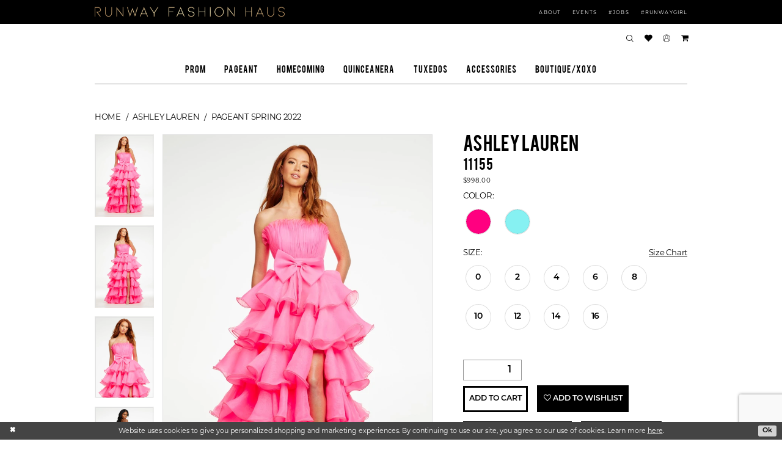

--- FILE ---
content_type: text/html; charset=utf-8
request_url: https://www.google.com/recaptcha/api2/anchor?ar=1&k=6Lcj_zIaAAAAAEPaGR6WdvVAhU7h1T3sbNdPWs4X&co=aHR0cHM6Ly9ydW53YXlmYXNoaW9uaGF1cy5jb206NDQz&hl=en&v=N67nZn4AqZkNcbeMu4prBgzg&size=invisible&anchor-ms=20000&execute-ms=30000&cb=gqvvjtwmeinr
body_size: 48613
content:
<!DOCTYPE HTML><html dir="ltr" lang="en"><head><meta http-equiv="Content-Type" content="text/html; charset=UTF-8">
<meta http-equiv="X-UA-Compatible" content="IE=edge">
<title>reCAPTCHA</title>
<style type="text/css">
/* cyrillic-ext */
@font-face {
  font-family: 'Roboto';
  font-style: normal;
  font-weight: 400;
  font-stretch: 100%;
  src: url(//fonts.gstatic.com/s/roboto/v48/KFO7CnqEu92Fr1ME7kSn66aGLdTylUAMa3GUBHMdazTgWw.woff2) format('woff2');
  unicode-range: U+0460-052F, U+1C80-1C8A, U+20B4, U+2DE0-2DFF, U+A640-A69F, U+FE2E-FE2F;
}
/* cyrillic */
@font-face {
  font-family: 'Roboto';
  font-style: normal;
  font-weight: 400;
  font-stretch: 100%;
  src: url(//fonts.gstatic.com/s/roboto/v48/KFO7CnqEu92Fr1ME7kSn66aGLdTylUAMa3iUBHMdazTgWw.woff2) format('woff2');
  unicode-range: U+0301, U+0400-045F, U+0490-0491, U+04B0-04B1, U+2116;
}
/* greek-ext */
@font-face {
  font-family: 'Roboto';
  font-style: normal;
  font-weight: 400;
  font-stretch: 100%;
  src: url(//fonts.gstatic.com/s/roboto/v48/KFO7CnqEu92Fr1ME7kSn66aGLdTylUAMa3CUBHMdazTgWw.woff2) format('woff2');
  unicode-range: U+1F00-1FFF;
}
/* greek */
@font-face {
  font-family: 'Roboto';
  font-style: normal;
  font-weight: 400;
  font-stretch: 100%;
  src: url(//fonts.gstatic.com/s/roboto/v48/KFO7CnqEu92Fr1ME7kSn66aGLdTylUAMa3-UBHMdazTgWw.woff2) format('woff2');
  unicode-range: U+0370-0377, U+037A-037F, U+0384-038A, U+038C, U+038E-03A1, U+03A3-03FF;
}
/* math */
@font-face {
  font-family: 'Roboto';
  font-style: normal;
  font-weight: 400;
  font-stretch: 100%;
  src: url(//fonts.gstatic.com/s/roboto/v48/KFO7CnqEu92Fr1ME7kSn66aGLdTylUAMawCUBHMdazTgWw.woff2) format('woff2');
  unicode-range: U+0302-0303, U+0305, U+0307-0308, U+0310, U+0312, U+0315, U+031A, U+0326-0327, U+032C, U+032F-0330, U+0332-0333, U+0338, U+033A, U+0346, U+034D, U+0391-03A1, U+03A3-03A9, U+03B1-03C9, U+03D1, U+03D5-03D6, U+03F0-03F1, U+03F4-03F5, U+2016-2017, U+2034-2038, U+203C, U+2040, U+2043, U+2047, U+2050, U+2057, U+205F, U+2070-2071, U+2074-208E, U+2090-209C, U+20D0-20DC, U+20E1, U+20E5-20EF, U+2100-2112, U+2114-2115, U+2117-2121, U+2123-214F, U+2190, U+2192, U+2194-21AE, U+21B0-21E5, U+21F1-21F2, U+21F4-2211, U+2213-2214, U+2216-22FF, U+2308-230B, U+2310, U+2319, U+231C-2321, U+2336-237A, U+237C, U+2395, U+239B-23B7, U+23D0, U+23DC-23E1, U+2474-2475, U+25AF, U+25B3, U+25B7, U+25BD, U+25C1, U+25CA, U+25CC, U+25FB, U+266D-266F, U+27C0-27FF, U+2900-2AFF, U+2B0E-2B11, U+2B30-2B4C, U+2BFE, U+3030, U+FF5B, U+FF5D, U+1D400-1D7FF, U+1EE00-1EEFF;
}
/* symbols */
@font-face {
  font-family: 'Roboto';
  font-style: normal;
  font-weight: 400;
  font-stretch: 100%;
  src: url(//fonts.gstatic.com/s/roboto/v48/KFO7CnqEu92Fr1ME7kSn66aGLdTylUAMaxKUBHMdazTgWw.woff2) format('woff2');
  unicode-range: U+0001-000C, U+000E-001F, U+007F-009F, U+20DD-20E0, U+20E2-20E4, U+2150-218F, U+2190, U+2192, U+2194-2199, U+21AF, U+21E6-21F0, U+21F3, U+2218-2219, U+2299, U+22C4-22C6, U+2300-243F, U+2440-244A, U+2460-24FF, U+25A0-27BF, U+2800-28FF, U+2921-2922, U+2981, U+29BF, U+29EB, U+2B00-2BFF, U+4DC0-4DFF, U+FFF9-FFFB, U+10140-1018E, U+10190-1019C, U+101A0, U+101D0-101FD, U+102E0-102FB, U+10E60-10E7E, U+1D2C0-1D2D3, U+1D2E0-1D37F, U+1F000-1F0FF, U+1F100-1F1AD, U+1F1E6-1F1FF, U+1F30D-1F30F, U+1F315, U+1F31C, U+1F31E, U+1F320-1F32C, U+1F336, U+1F378, U+1F37D, U+1F382, U+1F393-1F39F, U+1F3A7-1F3A8, U+1F3AC-1F3AF, U+1F3C2, U+1F3C4-1F3C6, U+1F3CA-1F3CE, U+1F3D4-1F3E0, U+1F3ED, U+1F3F1-1F3F3, U+1F3F5-1F3F7, U+1F408, U+1F415, U+1F41F, U+1F426, U+1F43F, U+1F441-1F442, U+1F444, U+1F446-1F449, U+1F44C-1F44E, U+1F453, U+1F46A, U+1F47D, U+1F4A3, U+1F4B0, U+1F4B3, U+1F4B9, U+1F4BB, U+1F4BF, U+1F4C8-1F4CB, U+1F4D6, U+1F4DA, U+1F4DF, U+1F4E3-1F4E6, U+1F4EA-1F4ED, U+1F4F7, U+1F4F9-1F4FB, U+1F4FD-1F4FE, U+1F503, U+1F507-1F50B, U+1F50D, U+1F512-1F513, U+1F53E-1F54A, U+1F54F-1F5FA, U+1F610, U+1F650-1F67F, U+1F687, U+1F68D, U+1F691, U+1F694, U+1F698, U+1F6AD, U+1F6B2, U+1F6B9-1F6BA, U+1F6BC, U+1F6C6-1F6CF, U+1F6D3-1F6D7, U+1F6E0-1F6EA, U+1F6F0-1F6F3, U+1F6F7-1F6FC, U+1F700-1F7FF, U+1F800-1F80B, U+1F810-1F847, U+1F850-1F859, U+1F860-1F887, U+1F890-1F8AD, U+1F8B0-1F8BB, U+1F8C0-1F8C1, U+1F900-1F90B, U+1F93B, U+1F946, U+1F984, U+1F996, U+1F9E9, U+1FA00-1FA6F, U+1FA70-1FA7C, U+1FA80-1FA89, U+1FA8F-1FAC6, U+1FACE-1FADC, U+1FADF-1FAE9, U+1FAF0-1FAF8, U+1FB00-1FBFF;
}
/* vietnamese */
@font-face {
  font-family: 'Roboto';
  font-style: normal;
  font-weight: 400;
  font-stretch: 100%;
  src: url(//fonts.gstatic.com/s/roboto/v48/KFO7CnqEu92Fr1ME7kSn66aGLdTylUAMa3OUBHMdazTgWw.woff2) format('woff2');
  unicode-range: U+0102-0103, U+0110-0111, U+0128-0129, U+0168-0169, U+01A0-01A1, U+01AF-01B0, U+0300-0301, U+0303-0304, U+0308-0309, U+0323, U+0329, U+1EA0-1EF9, U+20AB;
}
/* latin-ext */
@font-face {
  font-family: 'Roboto';
  font-style: normal;
  font-weight: 400;
  font-stretch: 100%;
  src: url(//fonts.gstatic.com/s/roboto/v48/KFO7CnqEu92Fr1ME7kSn66aGLdTylUAMa3KUBHMdazTgWw.woff2) format('woff2');
  unicode-range: U+0100-02BA, U+02BD-02C5, U+02C7-02CC, U+02CE-02D7, U+02DD-02FF, U+0304, U+0308, U+0329, U+1D00-1DBF, U+1E00-1E9F, U+1EF2-1EFF, U+2020, U+20A0-20AB, U+20AD-20C0, U+2113, U+2C60-2C7F, U+A720-A7FF;
}
/* latin */
@font-face {
  font-family: 'Roboto';
  font-style: normal;
  font-weight: 400;
  font-stretch: 100%;
  src: url(//fonts.gstatic.com/s/roboto/v48/KFO7CnqEu92Fr1ME7kSn66aGLdTylUAMa3yUBHMdazQ.woff2) format('woff2');
  unicode-range: U+0000-00FF, U+0131, U+0152-0153, U+02BB-02BC, U+02C6, U+02DA, U+02DC, U+0304, U+0308, U+0329, U+2000-206F, U+20AC, U+2122, U+2191, U+2193, U+2212, U+2215, U+FEFF, U+FFFD;
}
/* cyrillic-ext */
@font-face {
  font-family: 'Roboto';
  font-style: normal;
  font-weight: 500;
  font-stretch: 100%;
  src: url(//fonts.gstatic.com/s/roboto/v48/KFO7CnqEu92Fr1ME7kSn66aGLdTylUAMa3GUBHMdazTgWw.woff2) format('woff2');
  unicode-range: U+0460-052F, U+1C80-1C8A, U+20B4, U+2DE0-2DFF, U+A640-A69F, U+FE2E-FE2F;
}
/* cyrillic */
@font-face {
  font-family: 'Roboto';
  font-style: normal;
  font-weight: 500;
  font-stretch: 100%;
  src: url(//fonts.gstatic.com/s/roboto/v48/KFO7CnqEu92Fr1ME7kSn66aGLdTylUAMa3iUBHMdazTgWw.woff2) format('woff2');
  unicode-range: U+0301, U+0400-045F, U+0490-0491, U+04B0-04B1, U+2116;
}
/* greek-ext */
@font-face {
  font-family: 'Roboto';
  font-style: normal;
  font-weight: 500;
  font-stretch: 100%;
  src: url(//fonts.gstatic.com/s/roboto/v48/KFO7CnqEu92Fr1ME7kSn66aGLdTylUAMa3CUBHMdazTgWw.woff2) format('woff2');
  unicode-range: U+1F00-1FFF;
}
/* greek */
@font-face {
  font-family: 'Roboto';
  font-style: normal;
  font-weight: 500;
  font-stretch: 100%;
  src: url(//fonts.gstatic.com/s/roboto/v48/KFO7CnqEu92Fr1ME7kSn66aGLdTylUAMa3-UBHMdazTgWw.woff2) format('woff2');
  unicode-range: U+0370-0377, U+037A-037F, U+0384-038A, U+038C, U+038E-03A1, U+03A3-03FF;
}
/* math */
@font-face {
  font-family: 'Roboto';
  font-style: normal;
  font-weight: 500;
  font-stretch: 100%;
  src: url(//fonts.gstatic.com/s/roboto/v48/KFO7CnqEu92Fr1ME7kSn66aGLdTylUAMawCUBHMdazTgWw.woff2) format('woff2');
  unicode-range: U+0302-0303, U+0305, U+0307-0308, U+0310, U+0312, U+0315, U+031A, U+0326-0327, U+032C, U+032F-0330, U+0332-0333, U+0338, U+033A, U+0346, U+034D, U+0391-03A1, U+03A3-03A9, U+03B1-03C9, U+03D1, U+03D5-03D6, U+03F0-03F1, U+03F4-03F5, U+2016-2017, U+2034-2038, U+203C, U+2040, U+2043, U+2047, U+2050, U+2057, U+205F, U+2070-2071, U+2074-208E, U+2090-209C, U+20D0-20DC, U+20E1, U+20E5-20EF, U+2100-2112, U+2114-2115, U+2117-2121, U+2123-214F, U+2190, U+2192, U+2194-21AE, U+21B0-21E5, U+21F1-21F2, U+21F4-2211, U+2213-2214, U+2216-22FF, U+2308-230B, U+2310, U+2319, U+231C-2321, U+2336-237A, U+237C, U+2395, U+239B-23B7, U+23D0, U+23DC-23E1, U+2474-2475, U+25AF, U+25B3, U+25B7, U+25BD, U+25C1, U+25CA, U+25CC, U+25FB, U+266D-266F, U+27C0-27FF, U+2900-2AFF, U+2B0E-2B11, U+2B30-2B4C, U+2BFE, U+3030, U+FF5B, U+FF5D, U+1D400-1D7FF, U+1EE00-1EEFF;
}
/* symbols */
@font-face {
  font-family: 'Roboto';
  font-style: normal;
  font-weight: 500;
  font-stretch: 100%;
  src: url(//fonts.gstatic.com/s/roboto/v48/KFO7CnqEu92Fr1ME7kSn66aGLdTylUAMaxKUBHMdazTgWw.woff2) format('woff2');
  unicode-range: U+0001-000C, U+000E-001F, U+007F-009F, U+20DD-20E0, U+20E2-20E4, U+2150-218F, U+2190, U+2192, U+2194-2199, U+21AF, U+21E6-21F0, U+21F3, U+2218-2219, U+2299, U+22C4-22C6, U+2300-243F, U+2440-244A, U+2460-24FF, U+25A0-27BF, U+2800-28FF, U+2921-2922, U+2981, U+29BF, U+29EB, U+2B00-2BFF, U+4DC0-4DFF, U+FFF9-FFFB, U+10140-1018E, U+10190-1019C, U+101A0, U+101D0-101FD, U+102E0-102FB, U+10E60-10E7E, U+1D2C0-1D2D3, U+1D2E0-1D37F, U+1F000-1F0FF, U+1F100-1F1AD, U+1F1E6-1F1FF, U+1F30D-1F30F, U+1F315, U+1F31C, U+1F31E, U+1F320-1F32C, U+1F336, U+1F378, U+1F37D, U+1F382, U+1F393-1F39F, U+1F3A7-1F3A8, U+1F3AC-1F3AF, U+1F3C2, U+1F3C4-1F3C6, U+1F3CA-1F3CE, U+1F3D4-1F3E0, U+1F3ED, U+1F3F1-1F3F3, U+1F3F5-1F3F7, U+1F408, U+1F415, U+1F41F, U+1F426, U+1F43F, U+1F441-1F442, U+1F444, U+1F446-1F449, U+1F44C-1F44E, U+1F453, U+1F46A, U+1F47D, U+1F4A3, U+1F4B0, U+1F4B3, U+1F4B9, U+1F4BB, U+1F4BF, U+1F4C8-1F4CB, U+1F4D6, U+1F4DA, U+1F4DF, U+1F4E3-1F4E6, U+1F4EA-1F4ED, U+1F4F7, U+1F4F9-1F4FB, U+1F4FD-1F4FE, U+1F503, U+1F507-1F50B, U+1F50D, U+1F512-1F513, U+1F53E-1F54A, U+1F54F-1F5FA, U+1F610, U+1F650-1F67F, U+1F687, U+1F68D, U+1F691, U+1F694, U+1F698, U+1F6AD, U+1F6B2, U+1F6B9-1F6BA, U+1F6BC, U+1F6C6-1F6CF, U+1F6D3-1F6D7, U+1F6E0-1F6EA, U+1F6F0-1F6F3, U+1F6F7-1F6FC, U+1F700-1F7FF, U+1F800-1F80B, U+1F810-1F847, U+1F850-1F859, U+1F860-1F887, U+1F890-1F8AD, U+1F8B0-1F8BB, U+1F8C0-1F8C1, U+1F900-1F90B, U+1F93B, U+1F946, U+1F984, U+1F996, U+1F9E9, U+1FA00-1FA6F, U+1FA70-1FA7C, U+1FA80-1FA89, U+1FA8F-1FAC6, U+1FACE-1FADC, U+1FADF-1FAE9, U+1FAF0-1FAF8, U+1FB00-1FBFF;
}
/* vietnamese */
@font-face {
  font-family: 'Roboto';
  font-style: normal;
  font-weight: 500;
  font-stretch: 100%;
  src: url(//fonts.gstatic.com/s/roboto/v48/KFO7CnqEu92Fr1ME7kSn66aGLdTylUAMa3OUBHMdazTgWw.woff2) format('woff2');
  unicode-range: U+0102-0103, U+0110-0111, U+0128-0129, U+0168-0169, U+01A0-01A1, U+01AF-01B0, U+0300-0301, U+0303-0304, U+0308-0309, U+0323, U+0329, U+1EA0-1EF9, U+20AB;
}
/* latin-ext */
@font-face {
  font-family: 'Roboto';
  font-style: normal;
  font-weight: 500;
  font-stretch: 100%;
  src: url(//fonts.gstatic.com/s/roboto/v48/KFO7CnqEu92Fr1ME7kSn66aGLdTylUAMa3KUBHMdazTgWw.woff2) format('woff2');
  unicode-range: U+0100-02BA, U+02BD-02C5, U+02C7-02CC, U+02CE-02D7, U+02DD-02FF, U+0304, U+0308, U+0329, U+1D00-1DBF, U+1E00-1E9F, U+1EF2-1EFF, U+2020, U+20A0-20AB, U+20AD-20C0, U+2113, U+2C60-2C7F, U+A720-A7FF;
}
/* latin */
@font-face {
  font-family: 'Roboto';
  font-style: normal;
  font-weight: 500;
  font-stretch: 100%;
  src: url(//fonts.gstatic.com/s/roboto/v48/KFO7CnqEu92Fr1ME7kSn66aGLdTylUAMa3yUBHMdazQ.woff2) format('woff2');
  unicode-range: U+0000-00FF, U+0131, U+0152-0153, U+02BB-02BC, U+02C6, U+02DA, U+02DC, U+0304, U+0308, U+0329, U+2000-206F, U+20AC, U+2122, U+2191, U+2193, U+2212, U+2215, U+FEFF, U+FFFD;
}
/* cyrillic-ext */
@font-face {
  font-family: 'Roboto';
  font-style: normal;
  font-weight: 900;
  font-stretch: 100%;
  src: url(//fonts.gstatic.com/s/roboto/v48/KFO7CnqEu92Fr1ME7kSn66aGLdTylUAMa3GUBHMdazTgWw.woff2) format('woff2');
  unicode-range: U+0460-052F, U+1C80-1C8A, U+20B4, U+2DE0-2DFF, U+A640-A69F, U+FE2E-FE2F;
}
/* cyrillic */
@font-face {
  font-family: 'Roboto';
  font-style: normal;
  font-weight: 900;
  font-stretch: 100%;
  src: url(//fonts.gstatic.com/s/roboto/v48/KFO7CnqEu92Fr1ME7kSn66aGLdTylUAMa3iUBHMdazTgWw.woff2) format('woff2');
  unicode-range: U+0301, U+0400-045F, U+0490-0491, U+04B0-04B1, U+2116;
}
/* greek-ext */
@font-face {
  font-family: 'Roboto';
  font-style: normal;
  font-weight: 900;
  font-stretch: 100%;
  src: url(//fonts.gstatic.com/s/roboto/v48/KFO7CnqEu92Fr1ME7kSn66aGLdTylUAMa3CUBHMdazTgWw.woff2) format('woff2');
  unicode-range: U+1F00-1FFF;
}
/* greek */
@font-face {
  font-family: 'Roboto';
  font-style: normal;
  font-weight: 900;
  font-stretch: 100%;
  src: url(//fonts.gstatic.com/s/roboto/v48/KFO7CnqEu92Fr1ME7kSn66aGLdTylUAMa3-UBHMdazTgWw.woff2) format('woff2');
  unicode-range: U+0370-0377, U+037A-037F, U+0384-038A, U+038C, U+038E-03A1, U+03A3-03FF;
}
/* math */
@font-face {
  font-family: 'Roboto';
  font-style: normal;
  font-weight: 900;
  font-stretch: 100%;
  src: url(//fonts.gstatic.com/s/roboto/v48/KFO7CnqEu92Fr1ME7kSn66aGLdTylUAMawCUBHMdazTgWw.woff2) format('woff2');
  unicode-range: U+0302-0303, U+0305, U+0307-0308, U+0310, U+0312, U+0315, U+031A, U+0326-0327, U+032C, U+032F-0330, U+0332-0333, U+0338, U+033A, U+0346, U+034D, U+0391-03A1, U+03A3-03A9, U+03B1-03C9, U+03D1, U+03D5-03D6, U+03F0-03F1, U+03F4-03F5, U+2016-2017, U+2034-2038, U+203C, U+2040, U+2043, U+2047, U+2050, U+2057, U+205F, U+2070-2071, U+2074-208E, U+2090-209C, U+20D0-20DC, U+20E1, U+20E5-20EF, U+2100-2112, U+2114-2115, U+2117-2121, U+2123-214F, U+2190, U+2192, U+2194-21AE, U+21B0-21E5, U+21F1-21F2, U+21F4-2211, U+2213-2214, U+2216-22FF, U+2308-230B, U+2310, U+2319, U+231C-2321, U+2336-237A, U+237C, U+2395, U+239B-23B7, U+23D0, U+23DC-23E1, U+2474-2475, U+25AF, U+25B3, U+25B7, U+25BD, U+25C1, U+25CA, U+25CC, U+25FB, U+266D-266F, U+27C0-27FF, U+2900-2AFF, U+2B0E-2B11, U+2B30-2B4C, U+2BFE, U+3030, U+FF5B, U+FF5D, U+1D400-1D7FF, U+1EE00-1EEFF;
}
/* symbols */
@font-face {
  font-family: 'Roboto';
  font-style: normal;
  font-weight: 900;
  font-stretch: 100%;
  src: url(//fonts.gstatic.com/s/roboto/v48/KFO7CnqEu92Fr1ME7kSn66aGLdTylUAMaxKUBHMdazTgWw.woff2) format('woff2');
  unicode-range: U+0001-000C, U+000E-001F, U+007F-009F, U+20DD-20E0, U+20E2-20E4, U+2150-218F, U+2190, U+2192, U+2194-2199, U+21AF, U+21E6-21F0, U+21F3, U+2218-2219, U+2299, U+22C4-22C6, U+2300-243F, U+2440-244A, U+2460-24FF, U+25A0-27BF, U+2800-28FF, U+2921-2922, U+2981, U+29BF, U+29EB, U+2B00-2BFF, U+4DC0-4DFF, U+FFF9-FFFB, U+10140-1018E, U+10190-1019C, U+101A0, U+101D0-101FD, U+102E0-102FB, U+10E60-10E7E, U+1D2C0-1D2D3, U+1D2E0-1D37F, U+1F000-1F0FF, U+1F100-1F1AD, U+1F1E6-1F1FF, U+1F30D-1F30F, U+1F315, U+1F31C, U+1F31E, U+1F320-1F32C, U+1F336, U+1F378, U+1F37D, U+1F382, U+1F393-1F39F, U+1F3A7-1F3A8, U+1F3AC-1F3AF, U+1F3C2, U+1F3C4-1F3C6, U+1F3CA-1F3CE, U+1F3D4-1F3E0, U+1F3ED, U+1F3F1-1F3F3, U+1F3F5-1F3F7, U+1F408, U+1F415, U+1F41F, U+1F426, U+1F43F, U+1F441-1F442, U+1F444, U+1F446-1F449, U+1F44C-1F44E, U+1F453, U+1F46A, U+1F47D, U+1F4A3, U+1F4B0, U+1F4B3, U+1F4B9, U+1F4BB, U+1F4BF, U+1F4C8-1F4CB, U+1F4D6, U+1F4DA, U+1F4DF, U+1F4E3-1F4E6, U+1F4EA-1F4ED, U+1F4F7, U+1F4F9-1F4FB, U+1F4FD-1F4FE, U+1F503, U+1F507-1F50B, U+1F50D, U+1F512-1F513, U+1F53E-1F54A, U+1F54F-1F5FA, U+1F610, U+1F650-1F67F, U+1F687, U+1F68D, U+1F691, U+1F694, U+1F698, U+1F6AD, U+1F6B2, U+1F6B9-1F6BA, U+1F6BC, U+1F6C6-1F6CF, U+1F6D3-1F6D7, U+1F6E0-1F6EA, U+1F6F0-1F6F3, U+1F6F7-1F6FC, U+1F700-1F7FF, U+1F800-1F80B, U+1F810-1F847, U+1F850-1F859, U+1F860-1F887, U+1F890-1F8AD, U+1F8B0-1F8BB, U+1F8C0-1F8C1, U+1F900-1F90B, U+1F93B, U+1F946, U+1F984, U+1F996, U+1F9E9, U+1FA00-1FA6F, U+1FA70-1FA7C, U+1FA80-1FA89, U+1FA8F-1FAC6, U+1FACE-1FADC, U+1FADF-1FAE9, U+1FAF0-1FAF8, U+1FB00-1FBFF;
}
/* vietnamese */
@font-face {
  font-family: 'Roboto';
  font-style: normal;
  font-weight: 900;
  font-stretch: 100%;
  src: url(//fonts.gstatic.com/s/roboto/v48/KFO7CnqEu92Fr1ME7kSn66aGLdTylUAMa3OUBHMdazTgWw.woff2) format('woff2');
  unicode-range: U+0102-0103, U+0110-0111, U+0128-0129, U+0168-0169, U+01A0-01A1, U+01AF-01B0, U+0300-0301, U+0303-0304, U+0308-0309, U+0323, U+0329, U+1EA0-1EF9, U+20AB;
}
/* latin-ext */
@font-face {
  font-family: 'Roboto';
  font-style: normal;
  font-weight: 900;
  font-stretch: 100%;
  src: url(//fonts.gstatic.com/s/roboto/v48/KFO7CnqEu92Fr1ME7kSn66aGLdTylUAMa3KUBHMdazTgWw.woff2) format('woff2');
  unicode-range: U+0100-02BA, U+02BD-02C5, U+02C7-02CC, U+02CE-02D7, U+02DD-02FF, U+0304, U+0308, U+0329, U+1D00-1DBF, U+1E00-1E9F, U+1EF2-1EFF, U+2020, U+20A0-20AB, U+20AD-20C0, U+2113, U+2C60-2C7F, U+A720-A7FF;
}
/* latin */
@font-face {
  font-family: 'Roboto';
  font-style: normal;
  font-weight: 900;
  font-stretch: 100%;
  src: url(//fonts.gstatic.com/s/roboto/v48/KFO7CnqEu92Fr1ME7kSn66aGLdTylUAMa3yUBHMdazQ.woff2) format('woff2');
  unicode-range: U+0000-00FF, U+0131, U+0152-0153, U+02BB-02BC, U+02C6, U+02DA, U+02DC, U+0304, U+0308, U+0329, U+2000-206F, U+20AC, U+2122, U+2191, U+2193, U+2212, U+2215, U+FEFF, U+FFFD;
}

</style>
<link rel="stylesheet" type="text/css" href="https://www.gstatic.com/recaptcha/releases/N67nZn4AqZkNcbeMu4prBgzg/styles__ltr.css">
<script nonce="_KargEV7MgjzCckQ3MkG4A" type="text/javascript">window['__recaptcha_api'] = 'https://www.google.com/recaptcha/api2/';</script>
<script type="text/javascript" src="https://www.gstatic.com/recaptcha/releases/N67nZn4AqZkNcbeMu4prBgzg/recaptcha__en.js" nonce="_KargEV7MgjzCckQ3MkG4A">
      
    </script></head>
<body><div id="rc-anchor-alert" class="rc-anchor-alert"></div>
<input type="hidden" id="recaptcha-token" value="[base64]">
<script type="text/javascript" nonce="_KargEV7MgjzCckQ3MkG4A">
      recaptcha.anchor.Main.init("[\x22ainput\x22,[\x22bgdata\x22,\x22\x22,\[base64]/[base64]/[base64]/ZyhXLGgpOnEoW04sMjEsbF0sVywwKSxoKSxmYWxzZSxmYWxzZSl9Y2F0Y2goayl7RygzNTgsVyk/[base64]/[base64]/[base64]/[base64]/[base64]/[base64]/[base64]/bmV3IEJbT10oRFswXSk6dz09Mj9uZXcgQltPXShEWzBdLERbMV0pOnc9PTM/bmV3IEJbT10oRFswXSxEWzFdLERbMl0pOnc9PTQ/[base64]/[base64]/[base64]/[base64]/[base64]\\u003d\x22,\[base64]\\u003d\x22,\x22wrhcw7LDo8KYI8KhT8KFYQ7DisKIw6AUAWPClsOQEFDDiybDpWTCt2wBQCHCtwTDunlNKkBdV8OMZcOvw5J4A0HCuwt/GcKifgZwwrsXw5TDtMK4IsKHwpjCssKPw4NGw7hKNsKMN2/DiMOSUcO3w5HDuwnChcOfwociCsO+FCrCgsONMHhwG8OWw7rCiSHDk8OEFGcIwofDqk3Cj8OIwqzDnsO1YQbDuMKtwqDCrEXCgEIMw5nDi8K3wqoaw6kKwrzCmMKjwqbDvVLDmsKNwonDm0hlwrhAw781w4nDj8KrXsKRw7MQPMOca8KOTB/[base64]/Dg8KPJwrDnlh2WBc9dMO1w6htwozDgkrDtMKGKsOfYMOnZWxhwohlXTxmY0VLwpMXw5bDjsKuKMK+wpbDgGbCmMOCJMO1w4VHw4Elw442fH9weAvDmQ1ycsKNwptMZgPDsMOzcmd8w61xfMOyDMOkYS06w6MPLMOCw4bCv8KcaR/CqMOrFHwdw580UxJ0QsKuwp/[base64]/Dg8OFwqVjCMOgNcOkKsOnQ8KzwocSw4A9LMO/w5oLwrHDimIcGcO5QsOoPsKREhPCpsKyKRHCv8Kpwp7CoVfCjm0gfsOuworClR0MbAx6wozCq8Ocwoo2w5USwpDCpCA4w6DDp8OowqY8GmnDhsKRI1N9IH7Du8KRw68Cw7N5LcKaS2jConYmQ8Kaw4bDj0dALl0Ew6fClA12woQWwpjCkUjDsEVrHMKQSlbCusKRwqk/bDHDpjfCoyBUwrHDmMKUacOHw6JDw7rCisKRM2ogPsOdw7bCusKef8OLZwTDl1U1SsK6w5/CnhpBw64iwrU6R0PDvsOIRB3DqE5iecOsw4IeZnvCig7DrcKRw6LDpSzCmMKtw4JiwozDqhJELkk9YHx/w5sQw4fCpkPCuSzDjUBew6FsEGQgKhjDh8OzFMOtw5s+EDBiUSPCjMKLa3lLeFQieMOffcKzLmhpQSTCtcOta8KPClx1PwJ9ZSwnwq3DjitRJcKJwoLClzbCuApSw6kWwq4JL3Euw43Crn/Cq3fDsMKtw69ww4oMXsKGw78TwpPClMKBH3/DucOfQsKXB8OmwrDCvsOnw5XCjxnDhBswIhrCogp8K0nCmcOHwpAjwqbDvcKVwrjDuSQCw6cOPFbDihogwp7DuTnDhWtVwoHDggTDtQbCgsKYw4wlDMOXbsKXw4fCpcKkRVAyw6rDr8OeAz0tXcOERR3DtAwOw77DnlQGbsKdwpZkJALDtVJRw7/DvcOnwrMlwpNkwqDDjcOOwqIXN2PDqDREwrtCw6XCgMONXsKMw6DDtsKYKhJJw4x6EMKPKCzDkVIsSV3CvcKPRUDDucOvwqLDgnUawoXCl8O3wo4uwprCscO/w6HCmsK7ZcKcTEJacsOAwqQWS1PCsMO5wpzCh2bDucOyw6zCnMKRVWB4OCDCuRXCi8KjOCXDjDXDkgjDtMOHw41Swp5Cwr3CksK1w4fCg8KjfkDDvcKPw4h5DQM3w5opO8O/LMKIGMKBw4h6wrfDnMOfw5p/VcKpwqPCpn59wpnDssKKf8KVwqQvfcOjasKQXsOFZ8Ofw4zDmHbDrsKuFsOJWRfCllnDg0oNwqd8w6bDkn3Cv1bCm8KVVMO/QSXDpcO1BcKfUsKWFzTCnsOXwpLDpl9xD8ORTcKRw6LDmWDDk8OVwo/Dk8OFaMKGwpfDpcOWw4zCrw8QNsO2ecOMJ1sLeMK4HxTDmzrClsOZVsKHGcK7wrjCscO8JADCl8OiwqjCvzkZw7XCu2xsRcO4ZTNZw43DvhLDt8Kdw7XCvMK4w6cYL8KBwp/CmcKrUcOIwoQhw4HDqMKwwofDmcKLCx8nwpB0czDDjkXCslDCrhrDs0zDm8O8XRIpw7jCtm7DungwdS/Cq8O6CcONwo7Cq8KBEsO8w5/[base64]/CvWo9JyvDmcKVwo0kwqjCoGLCp8KBwpZyw7p4DCLCiCJGwrTCgsKsOMKXw4p0w6ZfXsO5UU0Gw6HCtTvDl8O/[base64]/CgBIWdUA0JjNbwoHCgMKWecObwqDCisKbEwUhNSJHGHbDlgPDhMOgaHbCksOFEcKpUMOhw5QEw743wrTCi29YCMOgwoQCUMOyw77Ck8O3NsOqdzrChcKOCVXCvMOMGsOww4jDrErCusKQw4PDrmLCvArCg3vDlihtwp4Uw4McYcKjwr13elFmwr/[base64]/CtE/Ck8KEw6nCoMKfwoYSBDbDsRo3w6PCp8Kowoo3woBdwpDDpGvCmnvCn8KiAcK5wpo4SCNeR8OJZMODbgFlXEJYX8OqO8OjdMO9w4dBBCt6wonCpcOHUcOUOcOIwqbCssKxw67CgVDClVgkc8OccMKGJsOlV8OvL8K9w7MAwp18wpPDp8OKaQBNf8K/w6nCsGrCuwV+OMOuPT4BEELDgWc7E27DvBvDiMODw7zColo5wqvCpn4MXVd7e8OpwqQYwp9fw69+JWvCiHY1wpNcTVLCpwrDqk7DrsKlw7TCuiJzRcK7wp3ClcOqDVgyTF1ywrgnQcO9w4bCo1Vkw5h/WEoPw6NWwp3CmyMcPxVew6odacK2LsKuwrzDr8Kvw5hBw6XCmS7DuMOMwpUfKcOgwqkpwrpeZw9kw6MZMsK1PiTCqsOTEMOcIcKTJ8OEZcO4UDPDvsK/KsOswqQIAy11wo7DnGTDkBvDrcO2HjXDu2kUwpt4G8OqwotuwqtVZcKiDMOrBywbLUkgw6ksw6LDtBXDgXs3w6rCnMOGKV5lZcOfwrjDkkAYw7NEXMO4w4rDhcKwwpDDrBrDkFdgJE8yBcOPMcKkPcKTccKMwq4/w6VPw5wZL8Okw41TFsOXeHRhQsO/[base64]/[base64]/E8KWw5IZfwfDg0cWw5c6wr9Rw7PCvGTCscOifEQ9BcKfJFhSGxbDsk8yJMKRw6pyXsKycmrChjEvHhzDjcOhw7/[base64]/[base64]/Dh8KnwpREw5tYYkJcw7Y6w5fCgsOlZDdyBDHDrV7Cl8KcwqPDvycPw6Q7w5fDqizDmcKTw5LDh3Frw5ciw58qWsKZwoHCqDHDm3sFRnxRwr/CoxnDoSvCm1ItwqHCkSDClkQ/[base64]/Cmw02wqvDkcKfEcKJXcKOw4JfwozCncK0woogw4TCgMKgw5HCtDrDmm9aS8Oxwo0zJXHCk8KKwpfChsOpw7DCiXzCh8Okw7PCnyfDpcKGw6/CmsKbw4NeDiNnFcOAw7gzw4ljasOGLjM6d8KiB3TDv8OiL8KDw6rCsifCujl0QiFfwoLDkiMrBU3CtsKEAzrDjMOhwo52E1/CjxXDv8O+w540w7LDi8OvPFrDmcKHwqRRN8KLw6vDs8KlFhJ7b3rDgi8JwpFUfMKyDcOGwpsDwqMuw4nCoMOuL8K9w79kwpHCo8OpwpY5w53Di23DqMOvVnRawpTCgGsQKcKVZ8Oiwp7ChMOww6DDkEvCksKDQ0IBw5zDmHXCpH/Dk3rCr8KJwqEHwrLCiMOnwptfOB5hBMKgdmgJwo3Cjip3ZR1SRsO2UcOjwpDDpAw4wpHDrAlvw6TDncOow5tawq3ClWnChWjCvsKET8KVGMOKw7clw6F6wqvCl8OcO3xwax/Co8Kew4Jyw53Ct0Ydw5F5PMK2wobDnsKEMMKxwqzDq8KHw74KwpJaOVZHwq0DICnCq0vDhsOhPE3Cjm7Dj0VHKcOVwobDu2wzwqHCkMKyB3Rwwr3DjMOYesKsJQnCiBrDlg1RwoJTbm7CmMOnw5ZLInXDqh/DnMOTNkLDtcKtCRx2DMK1PhhLwrnDh8KFbG0Kw4JhcnlJw69tXFDDl8KNwqAXZcOLw4fClsO/AhPCqMOMw5zDqQnDmMOjw5N/[base64]/Cr8Kcw74Wwpdawocgw6ICw67DpMK0w4nCh8K2ECAyEDVNYm53wosKw4HDi8Oqw6nCqm3Cq8OtQBwXwrd7DGcrw59QYkTDliDCrGUYwpR7w7kswrF1w5s1wovDvS5yUcOdw6/DjSFNw6/[base64]/[base64]/M8OAw7HDvmrDgsOlcRjCqHgYVcKcb8KfZWnCjSzDr07DrEczTMKpwoDCsGFWED8OSB89RFViwpd2IADCgGLCscK7wq7CkVgHfn7DsBkkJn/CvsONw5MKQsKifHwswpxHLn5jw5nDtsKZw7/CuSEVwoJuej8zwqJaw6rChwR8wq5lFMO6wovClcOmw4ADwqp6asO6w7XDscKbFsKiwrPDn0HCmRfChcKAwoLDpEkPLl5kwqPDuB3Dg8KyPSDCqH5tw7vDhgbCpnMnw4RMwpbDg8O/woRmw5LCrwjCoMOWwqI4J1AMw6old8Kpwq/CtG3DvBbCpB7Ct8K9wqRRwqzCg8KgwrHCtmJeTsOBw5nDlcKSwpEZDF3DrsO3w6MMX8KkwrnCsMOtw7vCssKJw7PDgkzDqcKgwqRcw4djw7YxC8OYc8KJw79DL8Kfw4/CjcOjw7IkfhgTWCLDtw/[base64]/[base64]/w47DtsOlwpYhw6kNegPDlw/[base64]/Cq8Oxw7QCw63DoyLCkcOKwpLDrzsMbMKJw5DDs3J+woZFTsO/[base64]/[base64]/Co8Kqw6YjWsOrRkFww4LCm8KtSl5aFyA4Vw59w5LCsn8WED0oRk/[base64]/LT9eS8OUDQtIwrcZwqPDo1IVP8KKw7sdPF5FGl1YJkgew4tia8OTMsKpZgHCtsKLbXbDugHCuMOORMO4EVEzY8OKw4xOTMObVzjCnsOrFsK8woBYw6YFWX/[base64]/CnnAcw5tow5x1wprDoR1UUwtuHsO3TMKwasKie10MRsOEw7LCv8O+wpwcPcK+GMKxw6LDvMKuCMO9w4/[base64]/[base64]/Cj3oHw41iwqcsY2bCg8OEwr7DocOXb8KBLTfDj8KLbzIewoddSCzCjFzCpRNOCcOCdgfDiWbCnsOXwqPCusKqLTYmwrHDsMO+wr8Ww6U7w7TDqhDCncKbw4t/[base64]/[base64]/DgHPDp8KNRyDCgy7DtcK3w4BXRWZAKRjCn8OjAsKRT8KbecOnw6Y2wpXDosOwLMO6woNOFcKKHF7DjmQbwq7CksOMwpoxw7PCicKdwpNbVsK7YcKsM8K7UMOKASPDll5Xw7YcwqfDjytSwrbCqsKhwoXDuAw/ZMO5w4YDVmwBw6xPwr59HsKBbMKow5fDiQc3cMKBCmbDlSsUw60qUnfCvcK0w44owrLCosK6BFs5wpFSaD56wrBEOMOHwplobcOxwovCtGE2wqfDqMK/w5EeYzFPEsOrcjdKwrFvFMKKw7vCm8Kmw6QOwrDDoWIzwp0Pwp4KdggNY8OrJmXCuTTCsMOiw7M0w7U9w75kenpYGcOlIwHDt8KeasO1e0xTRSzCjnVewrXDkFNBJMKmw55hwrgTw4MpwoZbeEc9IsO1TMOvw6N/wqohw7rDgMKVK8K5wr9oERAoaMKPwrB+DS9iagMZwq/[base64]/Sw5fFcOSUcOhw6Blw6DCoVTCj8Omw7jCvMKPw5RKX3FAa8ONRX7Co8OHEns+w7c1w7LDsMO7w7nDpMOfwp/Cqmpjw5HCn8OgwpRUwoXCnw5Iwq3Cu8KYw7Rew4gWMcK8QMO4w4nDgx1JYQhRwqjDsMKDworCvH/DsnjDqQrCiSbDmCzDogoew6MnBSfCq8OWwp/Cr8K8wpc/[base64]/YcOnCkXCucK0Mzs8VjF2wqV9wrtNRmrDmMOFdmXDj8KGP3gmwqVuDsOWw4HCiCLDmGPClCvDnsK5wobCv8K7f8KvQH/[base64]/ClhDDrMK4LyjCrkJCJVZGXcKuWXjCjMO6wpZKwp0nw6FyD8KkwqTDmcOpwqXDrUrCnUY+fcOnEcOlKFLDkcO9XiAXSsOyYGNRPy/DicOKwrnDtHbDkcK7w5UKw50QwrEgwotkb1fCisO9HsKWDsOCKMKFbMKewqcHw6JdWT0uUm5swofDqGfDsjl/wqPCgcKrais9Zg7DpcOPNTdWCcKLBmLCocKuGSQpw6Vawo3Co8KZVWXCoW/CksKQwrbDn8KlOQTCqW3Dg1nCrsOBQ1TDrCEnFkvCrW0SwpPCuMOwXRHCumYlw5/CrcKlw67DkMKLblETcFJJWsKKwrlfYcOvMmpmwqM6w4fCiBLDu8OVw6gCRlFfwoo5w6UYwrLDoxrDqcKnw6U+wrQMw4PDl25WC1nDmADCl2BjNSUjX8K0wo5GQMKQwprCjsK9DMKnwp/[base64]/[base64]/Do8KSLMOBwqcxw7XDvcOsw5rDqsOSw7TDksKbKkYtbRtcwq1jF8O0JcOOVRIBfz9Vw4XDlMOQwrdmwoHDtisVw4EZwqfCpSPCoydZwqXDpCbCgcKkaQxechvCu8K1ccO6wq8YecKFwq7Cox3CjsKqDcOhFjjCiCsPwo7DvgvCkj4yTcK/wqHDiwXCk8OeB8KGWlwYf8Oow4YNPj/ClAfDsXR0CsODMsOjwpvDjgfDqsOMTh3Cti7CvGFlScKdwo7Dgw7CnzXDl3bDkUXCj3jDrhYxGBHCpMKPO8ObwrvCm8OIaSg8woLDtMONw7c5XAxOb8OMwo45McOZwq5/w6vCmsKeBV4vw6rCuAAEw5rChFdDw5ZUwoJ7Z2LCicOVw5PCg8KweRbCjFrCucKiG8OzwrFlXjDCkVHDoXgSMcO7w6FCS8KNaDnCn0fDkCRBw6huKBPDjsK2w6Mfwo3DsGnDpUpwLwlUJMOPaAJAw4I5M8OEw6tewp9bdDM0woYgw6PDmMOKEcObw6jCngnDjUA+Zl/DqcKiAGpfw7PCnSnCisKDwrBVST3DqMOLM3/Ck8OBAngDdMKzfcOew4BKWHzDgMKhw6vDswbDs8KobMKtN8K6RMOBIXUZMcOUw7fDsVA6wog3B1fCrTXDsT7CrsO3DAlAw7XDi8OMwqjCr8OnwrsIwoQ0w59fw7VFwrsEwqXCgsKOwqtCwrBgKU3Cv8Ktw7s2wrBYwr9oEMOgUcKZw5nClcODw4cpNFvDjsO/w5HDtnHDssOewr/Cs8OIwoERZcOiSsKmT8OZWMKxwoIgbcKDLhwDw5zDqhFuw54Aw7LCiC/DrsOtTsOnQjnDr8Kiw7vDiAd9wrU5LS4Uw4IHfsKfPMOAw79zIRtNw51HORjCmk15dsO0URITd8K+w4/[base64]/wo4zFMKWw4UbTWl/[base64]/wo50w7jClMK+MMOxDcOaMFZVwqtyTcOsE39GwpfDtxnDhGhMwpxbGA3Dv8KYPVZBAzLDucKVwoAhdcOVw5nDgsOawp/CkRUoBVDCrMO5w6HDmQUMwqHDvsOFwrEFwobDrMKdwpbCo8OvSx0WwpLCml/DtHYawr7Cm8K3wqIpMMKzw49JG8KswoYuE8KbwpTChcKtfMO6NMKiw6fChEDDh8K3wqU0I8O/DcK2cMOow6nCvsKXNcOnaATDghImw5h9w7LDvsOTF8ONMsOAYcO+P3McWzfCuzbCgMKGIR5qw6hrw7/Do0NhHwvCtAdYesOYJcO/w4TCucOHwqnDtlfCh0rDjAwtw4/ChHTCtsOyw5PCgTXDrcKfw4RBw6lWwr4Gw4Q2agfCuiXCpiQ9w47DmAJYW8Kfwpk2wqw6LcKFw5LDj8OQCsK1w6vDvhPDkGfCrBLDicOgMic/w7pqQ0MRwqbDp3QAOljCtsKtKsKjOmLDvcOcbMOTXMK/TVrDnDTCosOiQl4oYcKMXcK0wp/DikvDvkAcwrLDr8O5c8O4w5PCm2rDhMONw6PDjMKdIcOxwpvDmzFjw5FGL8KHw4jDgXlMY17DohxRw5/CmsKnWsOJw77DnMOUNMK6w7hXfMOIYMKmEcOsCXAUw4ljwr1CwoBTw53DtkxOw7JhU3/[base64]/[base64]/woYiwofCkXjCqMKudmocCQjDtMOwAsOHwqjCoMKpahbDqC3DsV4zw6PCt8Oww5Anw6HCljrDl3/Dm0tlaH8AI8OJTcODasOYw79Pwr9ddQzDkEprw6VhJUrDgMOSwpRZTMKMwogGPV5IwoN3woY1QcO3YBjDgDEsWcOhPyRNQMKhwrA1w7vDjMODczHCnyjDgRbCs8OJHgHDgMOawrnDpFfCrMOGwrLDlBt0w6zChsO2Pzp/wrxrw7QJEBHDuEVjPsODwqBHwr7DoDNNwqxfX8OtS8KrwrLDkMKxw6PCoS58w7FIwo/Cr8KpwprCrEjCgMO/OMKPw7/DvQZMeBEwLSHCscKHwr93w7h6wqcUGMKjGMO1wrvDphDDiCMhw5wIN1/DrMOXwptaUhlVI8OTw4gPacO4ZndPw4YAwrtPDQ/CvsOvw7jDqsOvbB0Hw6fDl8Kmw4/DuQTDkjfDg1vCtMKQw75Gw6gSw5fDky7CnwojwrkNQg7DisOoO0XDoMO2FxnCqsKXdcKaSU/DqcKIw7nDnkwbPsKnw7vCiwpvwoRYwqjDlFFlw4QqFDh6ccKjwr1Zw55+w5kpDn9/w6svwrxgVWQuD8OOw7XCnk5Ew4lOez0+SF3DjMKDw6x0ZcOxDsKqEsKCLcKSwoTDlBYtw5HCjMKTP8Kdw6xoK8O8TD9iJWVzwolAwpRbPMOHCVbDtgMICsOcwrDDmcOTw4MuAhrDtcOaYWhpB8KIwrrCvsKpw6fDnMOkwoTDscO5w53Cp09LQcK6wplxVXwWw6/Dlg3CvsKEw7XDrcK4U8Osw7vDr8KOwrvCjF1BwrkyLMOhwrF7w7Eew5jDt8KiSE/CggnChSYGwrIxPcO3woTDisKOdcOEw7nCsMKWwq1UKhTCk8KZwonCt8KOPFvDrQBAwpDCvXAqw7PCjyzCix1qbUIjXsOTDmhlWm/Di0vCmcODwoPCpMO1CknCqG/CvzIaTm7CpsOcw7dHw79jwqhrwoxXYATCoGnDkcOCd8OXJ8KtRxULwr3CnFknw4DCgnTChcOfYcK4YQvCoMOPwrDClMKmwo0Xw6nCosKVwrzDslhmwqt6FW/DicKLw6TDtcKDMSsNInE6wrR6QsKNwq4fEsOTwq/Ct8Khwr/[base64]/CrsKnMcOjfzrDu8OOJ2stOV8vAsKTYU43wokkHMOvw77CiU19L27DrATCoBIReMKqwrthSksZdwTCisK5w5Isc8OxYMOyWgt6w4dXwrTDhTfCrsKBw77DhsKZw4bDpTUfwqnCl3A6wpjDpMKYQsKXw7LCnMKSZnzDssKCV8K/McKCw4shLMOvamLDksKGCiXDpMO/wrXDgcKGOcK/w5DDv23CnMOjeMK/wqIVLwjDt8OqLMOJwoZ6wotnw4URMMKWUStYwopvw6ckF8KnwoTDoWwKYMOeQTdLwrfDqsOewoUxwr8kw74RwrPDtsKvY8OVPsOZwrBcwonCkXrCtsO/DVZYE8O5UcK9Q0piVGDCicKeUsK5w6IeOsKcwqNdwptVwoJKa8KWwrzCqcO2wq0oZsKFZ8K2QSjDnMKvwqPDlMKfwrPCiG9CCsKTwprCtX8Vw6vDr8KLI8O6w77CgMOLZWN5w7fCjzoEwr3Cj8KrfGQXSMKhbT3DucOtwoTDkgJ/BMKwCGTDk8KsdiEIGsO6I0dAw67Cq0slw4BpFinCiMKEwo7Dn8Kew67DqcOPL8OOw6HCs8OPEcKOw4XDvsKzw6HDoUJJNsOGwpHDjMO9w4cnIgsJdMKNw4jDlR9UwrBPw6XCsmVDwrrDu0zCvcKiw5/Dv8O9wofDk8KpZ8ODL8KPeMOYw7Rxwppgw6Baw5TClcO7w6txYsKyeUbDoHnCkh7CqcK/wqPCmizCtsKodCgvTATCoD3DqsOUB8KkY0vCvsKzK3N2ecO+ZAXCocKRKcKGw61NWj8Fw5nDnMOywrXDpEFtwqHDrMKLaMKaH8OjAzHDsEg0WizDujbCiyPDkncxw65rMcOFw6JbFsKScsK2BMKjwoxJIxbDqsK/w4paFMOawp5kwrHCpgp/w7fDuTNKUUNaES7CpMKVw4xdwo3DhsOdwqV/w63CqGgQw4ICYsKVZ8OXd8Khw43Ci8KeBTLCs2svw4UvwqIewrg0w6dRaMOkw5vCvmcJNsOLWj/Ct8Kdd07Ds1o7YXDDkzzDk1XDvsKYwok8wpBVPCfDlj5Hw7/CusOFw4NjWsKcWzzDgGXDqcKiw4kyWMOvw4RuQMOXwqjCu8Ozw5rDsMKrwpp/w4kpasO8wp0JwqTCvhNuJMO6w5DCvSF+wrXCp8ObPQhEw7hDwr/CvcKqw4sROsKdwrcUwqfCq8OyKcKeXcOfw7gVHTrDtcKrw4pYckjDslHCsHo1w67DthUqwq3CpcKwPsKLFBUnwqjDmcO1P3nDqcKBC0XDhRbDnTrDnn4YQMObRsKXSMOwwpQ4w4lPw6HDh8Kdw7DDpy/CjsOuwqUPw6rDhl3DqUFBL0oCMRLCpMKuwrEqBsO5wp13wq4OwoweLMKmw67Ch8OwUzxpJcKQwpVFw5TCkihEOMOORGfCv8OAN8KxIMOuw5pJw4h1XcOfYMKyMsOOw6fDpsKQw5bDhMOEHS7CqsOMwqY7w4jDoWtBwqVewp7DjzgGwrnCiWp/woLDmcK1GSo7EsKjwrkzPXXDln/DpMKrwodmwonCmFHDlsKRw70pZ1sCwpcewrvDn8K2RcKuwpHDqcK/w5Efw5nCgsKEwoYVLMK6wrUIw43Dlz4ICiQ5w5HDkFo8w7DCksOkIcOJwpdkBcOUcMOQwoE3wrvCvMOEwpHDhRLDqSDDrm7Dsg3CnMOjeW/DrcOiw7Fuek3DqA7CnnrDqwbDjCUnwrzCu8KZBnUdwpMOw73DicORwr9nCsK5DsKxw6wgwq1AAsKSw6fCmMOZw55jXMKoZBTCo2zDlMOcdg/[base64]/Cn8KswoUDw7jDqsODPcOgDMK8YcO/[base64]/CjAM9BMK+w7zDuTzDt2xlAcOTSW7CmSTChMK1YMO/wqvDgWoqBcOJBcKmwrotwoPDkV7DnDYgw4bDusKdCsOFG8Oew5Zgw6IURcOYPwIuw5V9IBPDgMKow5VQGcOvwrLDvEVfIMOLw67DpsOZw7rCnEkbV8KNV8KBwqsgJ0Ubw4c/[base64]/Dj0thMMKQw4TChcO2ZQjDtsOCUMOGw4XDicK4OcKHZcOSwoLDslYBw4gtwpbDoXxiYMK0YRNHw6rCnyzCocONW8OVfsOvw5fClsKLSsKowrzDp8OpwopvXU0XwprCk8K7w7NTXcOYcsKJw41Ye8KFwoZUw6PDpsK0fMOWw7/DpcK+Dl3Dlw/Dp8KFw4vCs8KvNm1VHMOtdcO+woMlwowtK0AbCzNBwpPCiU7CsMKCfxLDgkbClFQ0fHXDozUtBMKcacOAH2bCl3DDmMKnwrlRwroPDgrCtMOrwpU8DGDDuQPDm3V1FMKow4PDkTJ6wqTCn8OkOgNqw5XCmMKmU0/CokQzw61mK8KkUsKVw6HDsn3Dk8Oxwq/CpcOlwpBUXsKSwpLCqjUrw5vDk8O1VwXCuwgbMCLCtl7Dl8OOw5d6IWjDqkLCq8OYwoorwp7DiWfDjSIIwqjCqibCucO9HF4gQmjCnRzDr8O7wrzCiMKFbWzDtXjDhMOhacOrw7fCnABgw6Q/AcKoSSdyIMOgw7Mswo3DpW8YRsK4Hxh0w4rDvsKEwqvDlcKvwpXCicKyw7RsNMKcwpR/wpLCt8KTXGNQw4fDmMKzwqbCpMK2ScKiwrYZClE7w6QdwphBf11ww7gUCsKzwqAQKADDuR9QYFTCuMK/w6LDrsOrw6JBO2fCngrCrRnChcOzcnLDgTbDpMKswopBw7TCj8KGVsOEwokFPFViw43Dn8OaJ0NMfMOqXcOrNFXCkMO8woAgMMOHATwqw5XCpMOUbcOFw4TClWXChUs0aiA6dEjDu8OcwpLCol1DUcKlIMKNw57Ct8KBcMOuw7onfcOXwqsow55NwpnCpMO6L8K/wpzCnMKUAsObwozDosOIw4PCqW/[base64]/DoQPDqsOOw6vCizNLwofDuSvCu8KXXcKyw7XCpBRDw4VPEMOow6pKUlvCqxYbZcOVw4jCqsO4w7TDtQpawo1geS/DqifCjEbDoMOCSg87w5LDqMOaw5jCu8KdwonCrcK2IxrCnsOQw7rDqHxWwqLCjzvCjMOfVcOFwpTCtMKGQT/[base64]/w5x5KcOBwpnDmCjDiEcywqJxw6FIw7jCsk1EUkIwwrwGw6bCp8KRNlAEcsKiwp0hGnZBwq1Uw7M1I3EQwpXConfDiUYDSMKPTjbCusOjF0NbKnrDlMOUwqHCmFcheMOfw5DCkBdBDUvDhQjDmHEhwrM3LMKdw6fClsKVBwQxw4LCtS3DlDx/wrcDw4XCtyIyWRlYwpbDgsKubsKsAz3CgXbDi8KiwoHCqUcYFcKcby/DlRzCuMKpwr5BYCzCr8K3SB0uLSHDtcOjwqpEw6LDiMOHw6rCk8O9woHCui/[base64]/[base64]/CrmDDjRbDlVk4ZsKnYMOwwrXCksOLwrXDpyvDmcK9S8KdD0LDsMK+wqB/ekjDmzXDucKVYCt2w61Tw6ZOw7BOw67CmMOvcMO1w47Dv8OzShkGwqInw58+bMOTWkxlwpJ1wozCu8OKIQ1ZLMOGwo7Cl8OdwojCokklLsOoIMKtfTESeH7Dl304w6jDtcOaw6TCssKcwpHChsKEw787w43DtDoAw74RPQkUZcKHw7TChzrChl/Dsillw4nDkcOhS0jDvRdpawrChUPCkRMbwodowp3Cn8KtwpzCrmDDhsK6wq/Ch8K0w4YREsOCPsKlMht8ayAARMOmw4B+w4Qhwrcyw7Nsw5xrw7J2w7vDlMKYXBwXwo4xRijDhMOBRcK1w7bCv8KZEsOlCHjDnT7CgsKfegrCgcKawqLCucO2ecOAdMO2JMK1Th/Dt8KqSxIFwqJ+PcOGw4QTwpnCtcKpFRVHwoBiQ8K5TsOnDSTDoTHDucKzA8OiUcK1fsKTUXNuw4gzw5Qlw4oGdMOLw6nDqmbDkMKNwoDCs8Kkwq3DiMKZw6fDssKjwq3DiisyS1sMLsO9wroYOG/CkxLCvR/CncKQTMK/w4UtIMK2V8K5DsKYSEQ1DsOOEQx+PRfChXvDiw90acOPw4fDrMO8w4YUFXjDtH9nwqXCgQLDhFhLwp/[base64]/ZA/Dh8KwYMKhSMOOw6ocw7TDnAnClRnCmBbDhsKHAcKVGlJLNTdiUcKdF8K6McOLP0wxw4jCrjXDicO+WsKRwofDosKwwqw5FMKKwrvCkR7CssKRwqnCuQN1wrZYwqvCq8K7w57DiXjCjkd7wq3Cv8KdwoEawrHDr2tMwo/Cq2gXfMOBb8OLw6d9wqo1wo/CiMKJFQNtwq90w53ClV7CmnfDgUzDgUArw4ZwQsK7REfDrDAAP15VXsKWwrbCgBBNw6vCu8O9w47DpEFEa0cnwr/Dt3zDswZ8WwccYsKdwqFHfMOuw7fChwMqEMKTw6jCh8O/NsOiBMOJwptkM8OiHx0ZScOpwqTCosKKwqE4w60RXHvCjSjDvcKIw4XDo8OlDi56cUEwE1HDmlfCpxnDqSBAwqLCmWHCnQjCkMKfw50YwrsPMHhzZMOQw7PDrDElwqXCmQRawp7CrEs0w7sJw5B/w60LworCpcOdfMOSwpJAOHdiw4zDiX/[base64]/wrTCqSPDqj9Jwp5lwqs2BEzCpWzDuBLDkzPDhQHDhy/DusKtwoRMw4wDw5DCkEYZwqVFwovDqWTCm8KYwo3Dq8O/McKvw75jA0J7wrDClMOJw4Yaw5zCqsKKOinDrivDoknCgcOYZsOCw4lYw4BawrpAw6IEw4sMw7/DuMKrVsObwpPDgMKfE8K3SsK9CMKZCsOKw6/Ch24Mw50zwpMmwprDj37DqXrCmgnDpkTDlgbCjBEKc18DwqfCshnDjcKuCisxIBvCs8K5QzjCtR/DsTjCgMK/w5nDn8KAKGnDqhA3wq49wqdiwq9hwqlKYsKIAGlwHxbCjsO0w7B1w7YjC8Ovwoxnw6HDoF/Ch8KyfcK/w73DgsKRTMKpwrzChMO+ZsOLQMKsw57CgcO5wrE8woUawqTDhm82wrjCnRHDicKVwoVHw7/CicOMUS7DuMOsFz7DnHTCvsKtMyzClcOrw4bDvlwVwqlyw7pQPcKqDQlkYCs/[base64]/Dh1fDj8KlAyXDuR7CisOHw7V1NgzDnk9gwrsOw7I5L0zDsMOKw7VhNyrCo8KYUyTDvmkOwpjCogHCrVLDhjcjwqzDnyjDvV9TK2V2w7LCsD3ChMKxTxBOQsOYGhzChcO6w7bDpBTCmsKuGUdew6hEwrt2ViTChjbDncOHw4w2w7XCrD/CjgV1wpvDvhtPMk0nwo4VwofCtsK3w5Arw5hxTMOedlk2DxV4Rm7CtsKhw5Y6wqAew4jDocOHNsKgccKwJkvCoW/CuMOtf14nE18Nw59yPT3DksKuZsOswrXDu1zDjsOYwpXCnsOQwrDDmw3DmsKiUGTCmsKIwobDosOjw7/DncKuEDHCrEjDlsOyw6/CmcO2e8Kyw5XCqGEQOUAQRMOyLG90L8KrAsKzIBh+wrbCp8KhMMKleRkmwoDDlhAGwpMMWcK0woTCtlsXw48cEcKHwqrCr8Ojw6jCrMKaUcKedSgXPwPDuMKow5QqwrxzSE4jw7/DoXnDn8Kxwo/Cj8OMwrnDg8OiwoYPRMKFfFzCh2zDg8Oxwr5MI8K+C2jCogzDlMOxw5vCicKFUSfDlMK/PwzDvWkFdMOww6nDjcKfw4goH3VQLmPCgsKGw6oSRMO4FF/[base64]/wrPCpxYQwqQ4I2fDv8O8w5nCgi7CgRvDrzYAw4rDusKnw5h7w5J0fFbCicK/w7DDtsKlGcKbCMOTwr0Xw45scxjDr8KxwpDCinAPf3PCuMO1ccKpw6Z7wr/[base64]/Dl08Lw4PCgsO6w5VbDVfCq3rDi8KpCMK1wqLDqDo5IMKUwpbDgMKMI0cLworChsO7bcONw5nDvHnDhlsbC8O7wp3DvcKyZcKUw4cNw5M3K3TCpMKIZBtuCgLCjnzDvsOSw5PCocOBw7fCrsOKcsKFw7bDsDzDjFPCmDM+w7fDtMKzT8OmUsK+GBkwwow3wqs9Uz/DmCRAw4bCjAvCmkFzwqvDvhzDpQcAw4TDpWciw7IKw5bDiB7CsTYfw5/ChSBDN3E3XX/DkhsfO8O3VFDCp8O4GsKIwpx8I8KgwoTCkcKAw5vClA/CpUslPGAHKmwDw7XDoTtlbw3ColZdwqDCiMOZw6drE8K/[base64]/YRXCuUzDpsK2wq7DpQDCkVrCkcO1wr1mPRXDsE8IwrZYw5dCw5t6BsO4IyQNw57CrMKLwr7CsxPCqijCpmDCrUrCpwZzd8OvHFVuGMKHwqzDoRs9w4vCihLDscKTd8KNckDDk8KTw7PCmRTDiRYrw7/[base64]/[base64]/PQhRwpdYesKBIiPDkMO0w7fCqCdaBcKzZ09gwrsFw7TDl8OoVcKqA8OTw7oBw4/DhcKXw4nDqk8YD8Ouw7hbwr/DsUQlw4DDlDrCu8KEwochwpbDmw7DlDhhw4RUf8Kdw7XCg2PDvcKmwrjDncOKw69XJcOgwo8zN8K/TMKlasKzwqbDuQJ3w7ZaSHIpTUg9T3fDt8KiN0LDjsO/f8OPw5rCvQPDusKDcQ4+AMOmTzMUTcOCb2/[base64]/w6vDlEwIE8KUG8KmIMKrwrNWw7bCoMOwPGDDui7DvTHCt2DDoF/DskrCkCXClMKxO8KiOcK+HsKsVnbCpXFgw6/CoTcYYx5CCx7CkD7CoEDDvsOMU0x1wpJKwphlwofDisO/[base64]/[base64]/Ch8KHw4UuXcOCd8OSw4/DnwTCrU7CjinDk0TDgWXDqMKuw7VNwpVFw5JcWHbCgsKTwpXDlMKew4XChyHDmsKjw4YQIAo2w4UUwp4mFCbCkMOUwqp3w7kmGi7Dh8KdMMKjTFQIwq51CxDClcOHwo7CvcOkAE7DhTfCg8Ozf8KeLsKuw5bDnMKMAkd/wqDCqMKNK8KhNx3DmlfDpsO7w7MUHkbDuiLCisOZw4zDn0gyTcKTw40ew6EswpIVQSxMJxsuw4HDtTlQDcKWwp5uwrlgw7LCnsKhw4/CsGM9w49XwpIjMkRpwoJ3w546wonDtBs3w5/CpMO4w5V2ccOtfcOXwpUYwrXCrAHCrMO0w5zDocK/[base64]/CoBvCkMK1fGkawrXDtkt3w7jDhcKMw7DCncOVPhPDuibDkh/CrVFKOsORChE6wozCr8OFD8O+BGMNQsKaw7kTwp3DvMOAdMKLRkzDgwrChMKVNsOvMsKcw5sbwqTClzAAYcKdw7MOw51twpF6w5NSw7MIwrLDo8KwaVPDjV1dESXCk3LCrT0rfwILw5Bxw4bCiMKHwqoKf8OqLWR/OcOoIMKwUsKCwodFwohKYcOeXVtFwojDisOlwrHDn2tPYVvDiDl9OsOaSkPCoATDq3bCpsOvYMOKwo3DnsOTZ8OGKF/CkMOMwqsnw4sZesOnwqvDiT/CqsK7cFJYwqwDwpjDlTLDnTzCtRMCwqIOGwzCpMO/wpTDnMKWacOQwpzCvQLDsAxsbyLCihN7NB8jwqzCh8KHd8Omw74CwqrCmmXCosKCBwDCucKVwpXCnG50w7RpwrDDoUjDsMOlw7ElwqIDVSLDoC/[base64]/fXlmSsKuwo5Ww5fCr0p8XkHDlUtNaMOGw4HCssO+w7Q1RsK8YMOYP8Kiw7XDvR9oKcKBw5LDth3DjMOURyg2w77DjhUwQ8O/fUTCgsKEw4U5wr9EwpjDhUNsw67DvcK2w7nDjWhKwrvDlsOaCkhmwofCssK2XcKcw4p1eVN1w70swrrDmVcHwojCnj1TJzTDtRfDmhXDncKPW8O6wrMRKgPCpQTCryPCjinDtEAjwqpKwrluw5/CijjDizrCtsO8O0zCgjHDmcKmJ8KOFjZXGU7DqHMWwqnCsMKiw4LCssOEwqHDtxvCkmLDql7DlSbDgMKsWsKewrICw6x/[base64]/[base64]/ClMOnw5YJw7vCoMOsJsOaYTDDtTTCtVxGw7LCj8K/w55FNm8+DMOEN0nCrsOBwpXDp1I9LQ\\u003d\\u003d\x22],null,[\x22conf\x22,null,\x226Lcj_zIaAAAAAEPaGR6WdvVAhU7h1T3sbNdPWs4X\x22,0,null,null,null,1,[21,125,63,73,95,87,41,43,42,83,102,105,109,121],[7059694,751],0,null,null,null,null,0,null,0,null,700,1,null,0,\[base64]/76lBhnEnQkZnOKMAhnM8xEZ\x22,0,0,null,null,1,null,0,0,null,null,null,0],\x22https://runwayfashionhaus.com:443\x22,null,[3,1,1],null,null,null,1,3600,[\x22https://www.google.com/intl/en/policies/privacy/\x22,\x22https://www.google.com/intl/en/policies/terms/\x22],\x22JHG5SvvXx0vDO9RUgFmwr8ratMj8h9Ay3fh1k1GNbWA\\u003d\x22,1,0,null,1,1769799777911,0,0,[134,226,166],null,[236,120],\x22RC-b6tdYOlPwrQQaw\x22,null,null,null,null,null,\x220dAFcWeA7FTxixCIY7xsT5lTSoSQad314_kzLGI4rOgOKMUFWtwEE2thxGS8TQw24R24Uovyl_5iap3sNlz2GFF1ENH2pgYMvZgA\x22,1769882578035]");
    </script></body></html>